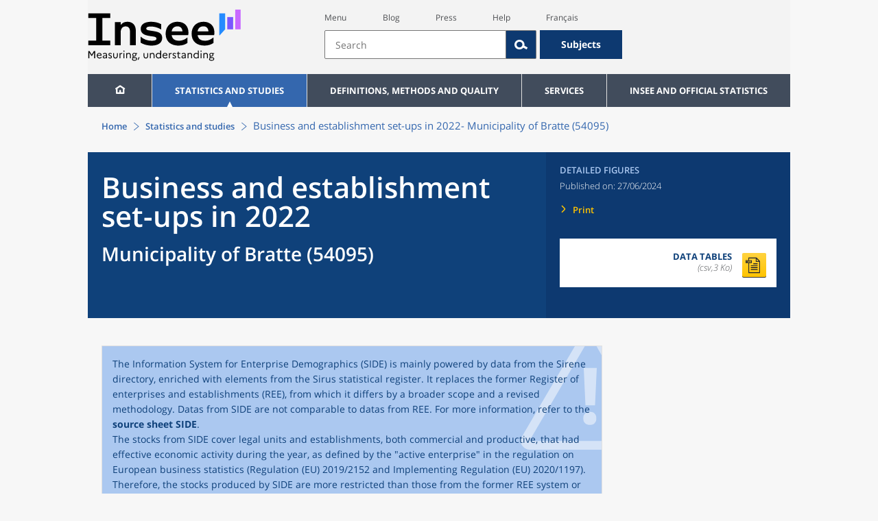

--- FILE ---
content_type: text/html;charset=UTF-8
request_url: https://www.insee.fr/en/statistiques/7658742?geo=COM-54095
body_size: 23910
content:
























<!DOCTYPE html>

<html lang="en" moznomarginboxes mozdisallowselectionprint>













<head>
    






    <script>
        var _mtm = window._mtm || [];
        var _paq = window._paq || [];
        _mtm.push({ 'mtm.startTime': (new Date().getTime()), event: 'mtm.Start' });
        _paq.push(['HeatmapSessionRecording::disable']);
        (function() {
            var d=document, g=d.createElement('script'), s=d.getElementsByTagName('script')[0];
            g.async=true; g.src='https://cdn.matomo.cloud/insee.matomo.cloud/container_j86K86K5.js'; s.parentNode.insertBefore(g,s);
        })();
    </script>


    
        
            
            
            
                <title>Business and establishment set-ups in 2022 &minus; Municipality of Bratte (54095) | Insee</title>
            
        
    

    

    
        
            
            
                <meta name="description" content="Bratte (54095) - Business Demography Information System (SIDE) – Results for all municipalities, departments, regions, intermunicipal authorities... " />
            
        
    

    
    <link rel="stylesheet" type="text/css" href="/static/css/application.css">
    <link rel="stylesheet" type="text/css" href="/static/css/featherlight/featherlight.css">
    <link rel="stylesheet" type="text/css" href="/static/css/swiper/swiper.min.css">
    <link rel="stylesheet" type="text/css" href="/static/css/dateTimePicker/jquery.datetimepicker.css">
    <script type="text/javascript">
        var contextPath="";
        var langue="en";
        var numOnglet="1";
    </script>

    <script type="text/javascript" charset="UTF-8" defer="defer" src="


/static/js/svg/graphsvg.js
"></script>
    <script type="text/javascript" charset="UTF-8" defer="defer" src="


/static/js/application-lib.min.js
"></script>
    <script src="/static/build/highcharts.js"></script>
    <script src="/static/build/highcharts-insee.js"></script>
    <script charset="UTF-8" defer="defer" src="


/static/build/application.js
"></script>
    <script>
        var contextPath="";
        var langue="en";
        var numOnglet="1";
    </script>
    <!--[if lte IE 8]>
        <script type="text/javascript" charset="UTF-8" defer="defer" src="


/static/js/polyfills/css3-mediaqueries.min.js
"></script>
        <![endif]-->
    <script type="text/javascript">
var inseeConfig = {

        
    };
</script>

    <script type="text/javascript">
var features = {
'rmesSource': 'true',
};
</script>



    <meta http-equiv="Content-Type" content="text/html; charset=UTF-8" />
    <meta name="viewport" content="width=device-width, initial-scale=1, user-scalable=yes" />
    <link rel="icon" type="image/png" href="


/static/img/favicon-96x96.png
" sizes="96x96" />
    <link rel="icon" type="image/svg+xml" href="


/static/img/favicon.svg
" />
    <link rel="shortcut icon" href="


/static/img/favicon.ico
" />
    <link rel="apple-touch-icon" sizes="180x180" href="


/static/img/apple-touch-icon.png
" />

    <script async src="/static/build/htmx.min.js"></script>
</head>

<body>
<!-- Lightbox -->
<span id="isLightbox" class="hide">false</span>

<span class="controller-param hidden" id="urlAlternative" aria-hidden="true"></span>
<span class="controller-param hidden" id="urlCible" aria-hidden="true"></span>
<span class="controller-param hidden" id="urlCibleAlternative" aria-hidden="true"></span>






<div id="wait" class="wait-off"><img src="


/static/img/preloader.gif
" alt="Veuillez-patienter..."/>
</div>
<div id="fond-transparent-body" class="fond-transparent-off"></div>

<header class="header" role="banner">
    <span style="height: 0;display: inline-block;">&nbsp;</span>
    <a class="evitement" href="#contenu" data-i18n="header.evitement.contenu">Aller au contenu</a>
    
        
        
            





<div id="banniere" class="banniere">
	<div class="bandeau">
		<div class="liens-aide-responsive">
			<a id="lien-aide-responsive" data-i18n="header.recherche.aide-du-haut-court" href="


/en/information/3313008
">Aide</a>
			
		</div>
		<div class="liens-themes-responsive">
			
				
					<a href="


/en/information/8566052
" data-i18n="header.recherche.themes" class="liens-themes-responsive">Thèmes</a>
				
				
			
		</div>
		<div class="loupe" tabindex="-1">
			<a href="#" id="afficher-recherche" tabindex="-1">
				<span class="loupe-span">
					<br/>
					<span data-i18n="header.responsive.recherche-loupe" class="style">Recherche</span>
				</span>
			</a>
		</div>
		
		








	
	
		<a  href="


/en/accueil
" id="logo" >
			<img class="logo logo-accueil lien-logo" src="/static/img/logoInseeEn.svg" height="75px" data-i18n="[alt]header.logo.alt" alt="accueil" />
			<img class="logo logo-accueil lien-logo-responsive" src="/static/img/logoInseeEn.svg" height="75px" data-i18n="[alt]header.logo.alt" alt="accueil" />
		</a>
	


		<div class="langue-responsive">
			
				
					<a id="lien-changement-langue-responsive" href="/langue/fr" lang="fr">Français</a>
				
				
			
		</div>
		<div class="presse-responsive">
			<a id="lien-presse-responsive" data-i18n="header.recherche.espace-presse" href="


/en/information/2107814
">Presse</a>
		</div>
		<div class="hamburger">
			<a href="#" id="afficher-menu" tabindex="-1">
				<span class="hamburger-menu">
					<br/>
					<span data-i18n="header.responsive.menu-hamburger" class="style">Menu</span>
				</span>
			</a>
		</div>
	
		
		<div id="recherche-header" class="recherche-header recherche">
			<div id="liens-acces">
				<ul class="liste-lien-acces">
					
						<li class="lien-evitement"><a data-i18n="header.recherche.menu" href="#menu">Menu</a></li>
						<li><a href="https://blog.insee.fr/" target="_blank" target="_blank" rel="noopener noreferrer">Blog</a></li>
						<li><a data-i18n="header.recherche.espace-presse" href="


/en/information/2107814
">Presse</a></li>
						<li><a data-i18n="header.recherche.aide-du-haut" href="


/en/information/3313008
">Aide</a></li>
						
 						
							
								<li><a id="lien-changement-langue" href="/langue/fr" lang="fr">Français</a></li>
							
							
						
				</ul>
			</div>
			<div id="searchbar-header" class="searchbar-header" role="search">
				<span id="search-waiting" class="waiting-off"><img alt="Veuillez-patienter..." src="/static/img/preloader.gif"></span>
				<input data-i18n="[placeholder]header.recherche.barre-recherche-placeholder;[title]header.recherche.barre-recherche-title" type="search" class="ui-autocomplete-input"
					id="barre-recherche" autocomplete="off" tabindex="0" title="Rechercher sur le site" placeholder="Rechercher" />
				<button data-i18n="[title]header.recherche.loupe-title" id="bouton-recherche" class="searchbar-icon" tabindex="0" title="rechercher">
					<span class="hidden-accessibilite" data-i18n="[title]header.recherche.loupe-title-icon">Lancer la recherche sur le site</span>
				</button>
				
					
						<a href="


/en/information/8566052
" data-i18n="header.recherche.themes" class="searchbar-theme" tabindex="0">Thèmes</a>
					
					
				
				<span id="start-terms" class="hidden"></span>
			</div>
		</div>
	
</div>
	<!-- Attention : les commentaires en fin de ligne ont un rôle important ! -->
	<nav id="menu" role="navigation" aria-hidden="false" >
		<ul class="menu">
			<li><a class="lien maison" href="


/en/accueil
" title="accueil" ></a></li><!--
			--><li><a data-i18n="[html]menu.statistiques.titre" class="lien" href="


/en/statistiques
" >Statistiques et études</a>
				<div class="menu-deroulant">
					<div data-i18n="[html]menu.statistiques.en-tete" class="menu-deroulant-en-tete">
						Cherchez vos statistiques par&hellip;
					</div>
					<ul>
						<li>
							<a class="deroulement" href="#"></a><a data-i18n="menu.statistiques.themes" class="lien titre-categorie" href="


/en/statistiques?idfacette=1
">Thèmes</a>
							<ul>
								<li><a data-i18n="menu.statistiques.economie" class="lien" href="


/en/statistiques?theme=27
">Économie - conjoncture - comptes nationaux</a></li>
								<li><a data-i18n="menu.statistiques.demographie" class="lien" href="


/en/statistiques?theme=0
">Démographie</a></li>
								<li><a data-i18n="menu.statistiques.entreprises" class="lien" href="


/en/statistiques?theme=37
">Entreprises</a></li>
								<li><a data-i18n="[html]menu.statistiques.plus-de-themes" class="lien plusDe" href="


/en/statistiques?idfacette=1
">Plus de thèmes&hellip;</a></li>
							</ul>
						</li>
						<li>
							<a class="deroulement" href="#"></a><a data-i18n="menu.statistiques.niveau-geographique" class="lien titre-categorie" href="


/en/statistiques?idfacette=3
">Niveaux géographiques</a>
							<ul>
								<li><a class="lien" href="


/en/statistiques?debut=0&geo=FRANCE-1&idfacette=3
">France</a></li>
								<li><a data-i18n="menu.statistiques.comparaisons-reg-dep" class="lien" href="


/en/statistiques?debut=0&geo=COMPRD-1&idfacette=3
">Toutes les régions ou tous les départements</a></li>
								<li><a data-i18n="menu.statistiques.toutes-communes" class="lien" href="


/en/statistiques?debut=0&geo=TOUTES_COMMUNE-1
">Toutes les communes</a></li>
								<li><a data-i18n="[html]menu.statistiques.plus-de-niveau-geographique" class="lien plusDe" href="


/en/statistiques?idfacette=3
">Plus de niveaux géographiques&hellip;</a></li>
							</ul>
						</li>
						<li>
							<a class="deroulement" href="#"></a><a data-i18n="menu.statistiques.categorie-produit" class="lien titre-categorie" href="


/en/statistiques?idfacette=4
">Catégories</a>
							<ul>
								<li><a data-i18n="menu.statistiques.donnees" class="lien" href="


/en/statistiques?categorie=1
">Données</a></li>
								<li><a data-i18n="menu.statistiques.publications" class="lien" href="


/en/statistiques?categorie=2
">Publications</a></li>
								<li><a data-i18n="[html]menu.statistiques.plus-de-categories" class="lien plusDe" href="


/en/statistiques?idfacette=4
">Plus de catégories&hellip;</a></li>
							</ul>
						</li>
						<li>
							<a class="deroulement" href="#"></a><a data-i18n="menu.statistiques.collections" class="lien titre-categorie" href="


/en/statistiques?idfacette=5
">Collections</a>
							<ul>
								<li><a class="lien" href="


/en/statistiques?collection=116
">Insee Première</a></li>
								<li><a class="lien" href="


/en/statistiques?collection=119
">Notes et points de conjoncture</a></li>
								<li><a data-i18n="[html]menu.statistiques.plus-de-collections" class="lien plusDe" href="


/en/statistiques?idfacette=5
">Plus de collections&hellip;</a></li>
							</ul>
						</li>
					</ul>
				</div>
			</li><!--
			--><li><a class="deroulement" href="#"></a><a class="lien" href="/en/information/2107769">Definitions, methods and quality</a><div class="menu-deroulant"><ul><li><a class="lien titre-categorie" href="/en/metadonnees/definitions">Definitions</a><ul></ul></li><li><a class="deroulement" href="#"></a><a class="lien titre-categorie" href="/en/information/2526481">Data sources and indicators</a><ul><li><a class="lien" href="/en/metadonnees/sources">List of data sources</a></li><li><a class="lien" href="/en/metadonnees/indicateurs">List of indicators</a></li><li><a class="lien" href="/en/information/2517226">Documentation on census results</a></li></ul></li><li><a class="deroulement" href="#"></a><a class="lien titre-categorie" href="/en/information/4252443">Quality in the Official Statistical Service (SSP)</a><ul><li><a class="lien" href="/en/information/4249987">The Reference Framework</a></li><li><a class="lien" href="/en/information/4250036">Governance</a></li><li><a class="lien" href="/en/information/6691500">The quality policy and strategy of the official statistical service</a></li><li><a class="lien" href="/en/information/4251599">European Commitments</a></li></ul></li><li><a class="deroulement" href="#"></a><a class="lien titre-categorie" href="/en/information/2107765">Classification</a><ul><li><a class="lien" href="/en/information/8621640">French classification of activities</a></li><li><a class="lien" href="/en/information/8621654">French Classification of products</a></li></ul></li><li><a class="deroulement" href="#"></a><a class="lien titre-categorie" href="/en/information/5398380">Models, Methods and Statistical Tools</a><ul><li><a class="lien" href="/en/information/5398357">Statistical Methodology</a></li></ul></li><li><a class="lien titre-categorie" href="/en/information/4195037">Courrier des statistiques</a><ul></ul></li></ul></div></li><li><a class="deroulement" href="#"></a><a class="lien" href="/en/information/2107752">Services</a><div class="menu-deroulant"><ul><li><a class="deroulement" href="#"></a><a class="lien titre-categorie" href="/en/information/2107732">Review maintenance payments, rents, leases or a contract</a><ul><li><a class="lien" href="/en/information/2489482">Review housing rent</a></li><li><a class="lien" href="/en/information/2489869">Review a commercial or professional lease</a></li><li><a class="lien" href="/en/information/2491441">Indexation of contracts</a></li></ul></li><li><a class="deroulement" href="#"></a><a class="lien titre-categorie" href="/en/information/2512785">Retrieve indices and time series</a><ul><li><a class="lien" href="/en/information/2886952">Indices and time series news</a></li><li><a class="lien" href="/en/information/2868584">Access by theme</a></li><li><a class="lien" href="/en/information/3128589">Keyword or ID search</a></li><li><a class="lien" href="/en/information/2868055">SDMX service web</a></li><li><a class="lien" href="/en/information/2868052">Correspondence tables</a></li></ul></li><li><a class="deroulement" href="#"></a><a class="lien titre-categorie" href="/en/information/2107734">Register or identify a company</a><ul><li><a class="lien" href="/en/information/2107726">Company situation tools</a></li></ul></li><li><a class="deroulement" href="#"></a><a class="lien titre-categorie" href="/en/information/2563034">Videos &amp; Educational tools</a><ul><li><a class="lien" href="/en/information/2563032">INSEE in brief</a></li><li><a class="lien" href="/en/information/2903127">Videos</a></li></ul></li><li><a class="lien titre-categorie" href="/en/information/2107749">Respond to an INSEE survey</a><ul></ul></li><li><a class="deroulement" href="#"></a><a class="lien titre-categorie" href="/en/information/2107747">Consult publication calendars</a><ul><li><a class="lien" href="/en/information/2107811">Publication calendars</a></li></ul></li><li><a class="deroulement" href="#"></a><a class="lien titre-categorie" href="/en/information/2107743">Contributing to the Index database of natural persons (BRPP)</a><ul><li><a class="lien" href="/en/information/2493967">Registry office data</a></li><li><a class="lien" href="/en/information/4489573">The Single Electoral Register</a></li><li><a class="lien" href="/en/information/2494151">The computerisation of data exchange</a></li></ul></li><li><a class="deroulement" href="#"></a><a class="lien titre-categorie" href="/en/information/3288629">Alain Desrosières Insee library</a><ul><li><a class="lien" href="/en/information/3288575">Documentary portal and open access catalogue</a></li><li><a class="lien" href="/en/information/3288548">The Digital Library of Official Statistics</a></li></ul></li><li><a class="deroulement" href="#"></a><a class="lien titre-categorie" href="/en/information/2107739">Follow us</a><ul><li><a class="lien" href="/en/information/3711699">INSEE on social networks</a></li><li><a class="lien" href="/en/information/2107837">Publication alerts</a></li></ul></li><li><a class="lien titre-categorie" href="/en/information/3313008">Contact us</a><ul></ul></li><li><a class="deroulement" href="#"></a><a class="lien titre-categorie" href="/en/information/2107814">Press</a><ul><li><a class="lien" href="/en/information/2499106">Regional press officers</a></li><li><a class="lien" href="/en/information/2647680">Press releases</a></li></ul></li></ul></div></li><li><a class="deroulement" href="#"></a><a class="lien" href="/en/information/2107711">INSEE and official statistics</a><div class="menu-deroulant"><ul><li><a class="deroulement" href="#"></a><a class="lien titre-categorie" href="/en/information/2107702">INSEE</a><ul><li><a class="lien" href="/en/information/2381925">Getting to know INSEE</a></li><li><a class="lien" href="/en/information/2381922">Working at INSEE</a></li><li><a class="lien" href="/en/information/2381920">Seminars and conferences</a></li><li><a class="lien" href="/en/information/2381918">Brief history</a></li><li><a class="lien" href="/en/information/4195175">Activity Reports</a></li><li><a class="lien" href="/en/information/2410087">Satisfaction surveys</a></li></ul></li><li><a class="deroulement" href="#"></a><a class="lien titre-categorie" href="/en/information/2107704">INSEE's activities</a><ul><li><a class="lien" href="/en/information/2384705">Producing short-term diagnoses</a></li><li><a class="lien" href="/en/information/2384796">Providing details about the productive system</a></li><li><a class="lien" href="/en/information/2384815">Observation of the society</a></li><li><a class="lien" href="/en/information/2384952">Conducting the population census</a></li><li><a class="lien" href="/en/information/2384677">Describing and analysing regions and territories</a></li><li><a class="lien" href="/en/information/2388700">Managing registers : BRPP and Sirene</a></li><li><a class="lien" href="/en/information/2388407">Disseminating its statistics and studies</a></li><li><a class="lien" href="/en/information/2385705">Improving its methods and assessing quality</a></li><li><a class="lien" href="/en/information/4301982">Contributing to the development of European and international statistics</a></li></ul></li><li><a class="deroulement" href="#"></a><a class="lien titre-categorie" href="/en/information/2107706">Official Statistics</a><ul><li><a class="lien" href="/en/information/2398930">Legislative and institutional framework</a></li><li><a class="lien" href="/en/information/2386424">Official Statistical System</a></li><li><a class="lien" href="/en/information/2388575">Statistical confidentiality</a></li><li><a class="lien" href="/en/information/4196120">Personal data protection</a></li><li><a class="lien" href="/en/information/2388844">Dissemination rules for official statistics</a></li></ul></li><li><a class="deroulement" href="#"></a><a class="lien titre-categorie" href="/en/information/2107708">The development of European statistics</a><ul><li><a class="lien" href="/en/information/4304373">Producers of European statistics in France</a></li><li><a class="lien" href="/en/information/2410240">The legal basis of European statistical governance</a></li><li><a class="lien" href="/en/information/4300318">The framework regulations and sectoral regulations</a></li></ul></li><li><a class="lien titre-categorie" href="/en/information/5232639">Access to administrative documents</a><ul></ul></li></ul></div></li>
		</ul>
	</nav>
</div>
<div class="clear"></div>
        
    
</header>

<main id="contenu" class="main" role="main">
    
    
<nav class="breadcrum">
   <div class="container">
      <ol class="fil-ariane">
         <li><a data-i18n="breadcrum.accueil" href="/en/accueil">Accueil</a></li>
         <li><a data-i18n="breadcrum.statistiques" href="/en/statistiques">Statistiques et études</a></li>
         <li>Business and establishment set-ups in 2022-
            Municipality of Bratte (54095)</li>
      </ol>
   </div>
</nav><section>
   <div class="titre-page chiffre-cle">
      <div class="titre">
         <h1 class="titre-principal">Business and establishment set-ups in 2022<span>&nbsp;</span><span class="sous-titre div-in-h">Municipality of Bratte (54095)</span></h1>
         <div class="chapeau"></div>
      </div>
      <div class="details">
         <p class="categorie">Detailed figures</p>
         <p class="date-diffusion"><span data-i18n="[html]produit.bandeau-bleu.paru-le">Paru le&nbsp;:</span>27/06/2024</p>
         <div class="lien-details"><a data-i18n="produit.bandeau-bleu.imprimer" href="#" class="bouton-imprimante">Imprimer</a></div>
         <div class="donnees-telechargeables"><a href="/en/statistiques/tableaux/7658742/COM/54095/side2022_cc_den.csv">
               <div class="donnee-telechargeable donnees-tableau">
                  <div class="libelle-taille">
                     <div data-i18n="produit.bandeau-bleu.donnees-tableaux" class="libelle">Données des tableaux</div>
                     <div class="taille">(csv,3 Ko)
                        </div>
                  </div>
                  <div class="bouton-telecharger bouton-telecharger-txt bouton-telecharger-court"></div>
               </div></a></div>
      </div>
   </div>
   <div class="contenu  min-impression" id="contenu">
      <div class="bloc avertissement"><img class="image-avertissement" src="/static/img/attention.svg" alt=""><div class="contenu-avertissement">
            <div class="bloc paragraphes ">
               <p class="paragraphe   ">The Information System for Enterprise Demographics (SIDE) is mainly powered by data
                  from the Sirene directory, enriched with elements from the Sirus statistical register.
                  
                  It replaces the former Register of enterprises and establishments (REE), from which
                  it differs by a broader scope and a revised methodology. Datas from SIDE are not comparable
                  to datas from REE.  
                  For more information, refer to the 
                  <a href="https://www.insee.fr/en/metadonnees/source/serie/s2120" class="renvoi">source sheet SIDE</a>. </p>
               <p class="paragraphe   ">The stocks from SIDE cover legal units and establishments, both commercial and productive,
                  
                  that had effective economic activity during the year, as defined by the "active enterprise"
                  in the regulation on European business statistics (Regulation (EU) 2019/2152 
                  and Implementing Regulation (EU) 2020/1197).</p>
               <p class="paragraphe   ">Therefore, the stocks produced by SIDE are more restricted than those from the former
                  REE system or those that could be produced from the Sirene database, 
                  because a significant number of legal units or establishments do not have real or
                  observable economic activity, even though their cessation has not been declared in
                  the Sirene register. 
                  The conventions adopted to determine the "economically active" nature of legal units
                  and establishments are detailed in the Documentation tab of 
                  <a href="https://www.insee.fr/fr/statistiques/7750749?sommaire=7741730#documentation-sommaire" class="renvoi">the main results for France</a>. </p>
            </div>
         </div>
      </div>
      <ul class="onglets" role="tablist">
         <li data-i18n="[title]produit.contenu.onglet-title" title="Afficher l’onglet" class="onglet onglet-v1 courant not-only" role="tab" aria-selected="true" aria-controls="consulter"><strong><a href="#consulter" data-i18n="produit.contenu.Consult">Consult</a></strong></li>
         <li data-i18n="[title]produit.contenu.onglet-title" title="Afficher l’onglet" class="onglet onglet-v1" role="tab" aria-selected="true" aria-controls="documentation"><a data-i18n="produit.contenu.Documentation" href="#documentation">Documentation
               </a></li>
      </ul>
      <div class="onglets-clear"></div>
      <div class="select-onglets"><label for="choix-onglet-publication"><span class="hidden-accessibilite" data-i18n="choix-onglet.publication">Consultation de la
               publication ou de la documentation qui lui est associée
               </span></label><select id="choix-onglet-publication" data-i18n="[title]choix-onglet.publication" title="Consultation de la publication ou de la documentation qui lui est associée">
            <option data-i18n="produit.contenu.Consulter" value="consulter" selected>Consult</option>
            <option data-i18n="produit.contenu.Documentation" value="documentation">Documentation
               </option></select></div>
      <div id="consulter" class="panneau courant publication presence-onglet" tabindex="0">
         <nav class="sommaire no-impression" id="sommaire">
            <div data-i18n="produit.sommaire.titre" class="titre-sommaire">Sommaire</div>
            <ol>
               <li><a href="#ancre-DEN_T1">DEN T1 - Business set-ups by sector of activity in 2022</a></li>
               <li><a href="#ancre-DEN_G1">DEN G1 - Business set-ups</a></li>
               <li><a href="#ancre-DEN_T3">DEN T3 - Number of economically active legal units by economic sector in 2021</a></li>
               <li><a href="#ancre-DEN_T4">DEN T4 - Business set-ups by economic sectors in 2022</a></li>
               <li><a href="#ancre-DEN_G3">DEN G3 - Establishment set-ups</a></li>
               <li><a href="#ancre-DEN_T5">DEN T5 - Number of economically active legal units by economic sector in 2021</a></li>
            </ol>
         </nav>
         <div class="corps-publication">
            <div class="onglets-clear"></div><span class="ancre sans-onglet" id="ancre-DEN_T1"></span><div role="tabpanel" id="tableau-DEN_T1" tabindex="0" class="panneau courant panneau-v2">
               <figure role="group" aria-labelledby="figcaption-tableau-DEN_T1">
                  <h2 class="titre-figure" id="titre-tableau-DEN_T1"><span class="hidden">tableau</span>DEN T1 - Business set-ups by sector of activity in 2022</h2>
                  <div class="tableau ">
                     <table id="produit-tableau-DEN_T1" class="tableau-produit" style="">
                        <caption>DEN T1 - Business set-ups by sector of activity in 2022</caption>
                        <thead>
                           <tr class="">
                              <th class="" rowspan="2" scope="col"></th>
                              <th class="" colspan="2" scope="col">Company set-ups</th>
                              <th class="" colspan="2" scope="col">Of which sole proprietorships</th>
                           </tr>
                           <tr class="">
                              <th class="" scope="col">Number</th>
                              <th class="" scope="col">%</th>
                              <th class="" scope="col">Number</th>
                              <th class="" scope="col">%</th>
                           </tr>
                        </thead>
                        <tbody>
                           <tr class="">
                              <th class="ligne total " scope="row">Altogether</th>
                              <td class="nombre total ">0</td>
                              <td class="nombre total "></td>
                              <td class="nombre total ">0</td>
                              <td class="nombre total "></td>
                           </tr>
                           <tr class="">
                              <th class="ligne " scope="row">Industry</th>
                              <td class="nombre ">0</td>
                              <td class="nombre "></td>
                              <td class="nombre ">0</td>
                              <td class="nombre "></td>
                           </tr>
                           <tr class="">
                              <th class="ligne " scope="row">Construction</th>
                              <td class="nombre ">0</td>
                              <td class="nombre "></td>
                              <td class="nombre ">0</td>
                              <td class="nombre "></td>
                           </tr>
                           <tr class="">
                              <th class="ligne " scope="row">Wholesale and retail trade/transports/accommodations and food service activities</th>
                              <td class="nombre ">0</td>
                              <td class="nombre "></td>
                              <td class="nombre ">0</td>
                              <td class="nombre "></td>
                           </tr>
                           <tr class="">
                              <th class="ligne " scope="row">Information/communication</th>
                              <td class="nombre ">0</td>
                              <td class="nombre "></td>
                              <td class="nombre ">0</td>
                              <td class="nombre "></td>
                           </tr>
                           <tr class="">
                              <th class="ligne " scope="row">Finance and insurance activities</th>
                              <td class="nombre ">0</td>
                              <td class="nombre "></td>
                              <td class="nombre ">0</td>
                              <td class="nombre "></td>
                           </tr>
                           <tr class="">
                              <th class="ligne " scope="row">Real estate activities</th>
                              <td class="nombre ">0</td>
                              <td class="nombre "></td>
                              <td class="nombre ">0</td>
                              <td class="nombre "></td>
                           </tr>
                           <tr class="">
                              <th class="ligne " scope="row">Professional/scientific/technical activites/administrative and support service activities</th>
                              <td class="nombre ">0</td>
                              <td class="nombre "></td>
                              <td class="nombre ">0</td>
                              <td class="nombre "></td>
                           </tr>
                           <tr class="">
                              <th class="ligne " scope="row">Public administration/education/healthcare/social work</th>
                              <td class="nombre ">0</td>
                              <td class="nombre "></td>
                              <td class="nombre ">0</td>
                              <td class="nombre "></td>
                           </tr>
                           <tr class="">
                              <th class="ligne " scope="row">Other service activities</th>
                              <td class="nombre ">0</td>
                              <td class="nombre "></td>
                              <td class="nombre ">0</td>
                              <td class="nombre "></td>
                           </tr>
                        </tbody>
                     </table>
                  </div>
                  <figcaption id="figcaption-tableau-DEN_T1">
                     <ul class="notes">
                        <li>Scope: market activities outside agriculture.</li>
                        <li>Source: Insee, Directory of companies and establishments (Sirene) in geography at
                           01/01/2024.</li>
                     </ul>
                  </figcaption>
               </figure>
            </div>
            <ul class="onglets" role="tablist">
               <li data-i18n="[title]produit.contenu.graphique-title" title="Afficher le graphique" class="onglet onglet-v2 courant" aria-label="Graphique - DEN G1 - Business set-ups"><a data-i18n="produit.contenu.graphique" href="#graphique-DEN_G1" aria-label="Graphique - DEN G1 - Business set-ups" role="tab" aria-selected="true" aria-controls="graphique-DEN_G1">Graphique
                     </a></li>
               <li data-i18n="[title]produit.contenu.tableau-title" title="Afficher le tableau" class="onglet onglet-v2" aria-label="Tableau - DEN G1 - Business set-ups"><a data-i18n="produit.contenu.tableau" href="#tableau-DEN_G1" aria-label="Tableau - DEN G1 - Business set-ups" role="tab" aria-selected="false" aria-controls="tableau-DEN_G1">Tableau
                     </a></li>
            </ul>
            <div class="onglets-clear"></div>
            <div class="select-onglets" data-i18n="[title]choix-onglet.figure" title="Affichage de l’onglet contenant le tableau ou de l’onglet contenant le graphique" role="tablist"><label for="choix-onglet-figure-DEN_G1"><span class="hidden-accessibilite" data-i18n="choix-onglet.figure">Affichage de l’onglet contenant le tableau ou de l’onglet contenant le graphique</span></label><select id="choix-onglet-figure-DEN_G1">
                  <option data-i18n="produit.contenu.graphique" value="graphique-DEN_G1" selected role="tab" aria-selected="true" aria-controls="graphique-DEN_G1">Graphique -DEN G1 - Business set-ups</option>
                  <option data-i18n="produit.contenu.tableau" value="tableau-DEN_G1" role="tab" aria-selected="false" aria-controls="tableau-DEN_G1">Tableau
                     -
                     DEN G1 - Business set-ups</option></select></div><span class="ancre avec-onglet" id="ancre-DEN_G1"></span><div role="tabpanel" id="tableau-DEN_G1" tabindex="0" class="panneau panneau-v2">
               <figure role="group" aria-labelledby="figcaption-tableau-DEN_G1">
                  <h2 class="titre-figure" id="titre-tableau-DEN_G1"><span class="hidden">tableau</span>DEN G1 - Business set-ups</h2>
                  <div class="tableau ">
                     <table id="produit-tableau-DEN_G1" class="tableau-produit" style="">
                        <caption>DEN G1 - Business set-ups</caption>
                        <thead>
                           <tr class="">
                              <th class="" scope="col"></th>
                              <th class="" scope="col">2013</th>
                              <th class="" scope="col">2014</th>
                              <th class="" scope="col">2015</th>
                              <th class="" scope="col">2016</th>
                              <th class="" scope="col">2017</th>
                              <th class="" scope="col">2018</th>
                              <th class="" scope="col">2019</th>
                              <th class="" scope="col">2020</th>
                              <th class="" scope="col">2021</th>
                              <th class="" scope="col">2022</th>
                           </tr>
                        </thead>
                        <tbody>
                           <tr class="">
                              <th class="ligne total " scope="row">Altogether</th>
                              <td class="nombre ">0</td>
                              <td class="nombre ">1</td>
                              <td class="nombre ">0</td>
                              <td class="nombre ">0</td>
                              <td class="nombre ">0</td>
                              <td class="nombre ">1</td>
                              <td class="nombre ">1</td>
                              <td class="nombre ">0</td>
                              <td class="nombre ">0</td>
                              <td class="nombre ">0</td>
                           </tr>
                           <tr class="">
                              <th class="ligne total " scope="row">Sole proprietorship</th>
                              <td class="nombre ">0</td>
                              <td class="nombre ">1</td>
                              <td class="nombre ">0</td>
                              <td class="nombre ">0</td>
                              <td class="nombre ">0</td>
                              <td class="nombre ">0</td>
                              <td class="nombre ">0</td>
                              <td class="nombre ">0</td>
                              <td class="nombre ">0</td>
                              <td class="nombre ">0</td>
                           </tr>
                        </tbody>
                     </table>
                  </div>
                  <figcaption id="figcaption-tableau-DEN_G1">
                     <ul class="notes">
                        <li>Scope: market activities outside agriculture.</li>
                        <li>Source: Insee, Directory of companies and establishments (Sirene) in geography as
                           of 01/01/2024.</li>
                     </ul>
                  </figcaption>
               </figure>
            </div>
            <div id="graphique-DEN_G1" role="tabpanel" tabindex="0" class="graphique panneau courant panneau-v2">
               <h2 class="titre-figure" id="titre-graphique-DEN_G1"><span class="hidden">graphique</span>DEN G1 - Business set-ups</h2>
               <figure role="group" aria-labelledby="figcaption-graphique-DEN_G1">
                  <div class="graphique-container bloc" data-graphique="/en/graphique/ddl/7658742/DEN_G1/54095/COM" data-alt="altgraphique.tableau" data-desc=""><img src="/static/img/preloader.gif" alt="" title="Chargement en cours"></div>
                  <figcaption id="figcaption-graphique-DEN_G1">
                     <ul class="notes">
                        <li>Scope: market activities outside agriculture.</li>
                        <li>Source: Insee, Directory of companies and establishments (Sirene) in geography as
                           of 01/01/2024.</li>
                     </ul>
                  </figcaption>
               </figure>
            </div>
            <div class="onglets-clear"></div><span class="ancre sans-onglet" id="ancre-DEN_T3"></span><div role="tabpanel" id="tableau-DEN_T3" tabindex="0" class="panneau courant panneau-v2">
               <figure role="group" aria-labelledby="figcaption-tableau-DEN_T3">
                  <h2 class="titre-figure" id="titre-tableau-DEN_T3"><span class="hidden">tableau</span>DEN T3 - Number of economically active legal units by economic sector in 2021</h2>
                  <div class="tableau ">
                     <table id="produit-tableau-DEN_T3" class="tableau-produit" style="">
                        <caption>DEN T3 - Number of economically active legal units by economic sector in 2021</caption>
                        <thead>
                           <tr class="">
                              <th class="" scope="col"></th>
                              <th class="" scope="col">Number</th>
                              <th class="" scope="col">%</th>
                           </tr>
                        </thead>
                        <tbody>
                           <tr class="">
                              <th class="ligne total " scope="row">Altogether</th>
                              <td class="nombre total ">3</td>
                              <td class="nombre total ">100,0</td>
                           </tr>
                           <tr class="">
                              <th class="ligne " scope="row">Industry</th>
                              <td class="nombre ">0</td>
                              <td class="nombre ">0,0</td>
                           </tr>
                           <tr class="">
                              <th class="ligne " scope="row">Construction</th>
                              <td class="nombre ">1</td>
                              <td class="nombre ">33,3</td>
                           </tr>
                           <tr class="">
                              <th class="ligne " scope="row">Wholesale and retail trade/transports/accommodations and food service activities</th>
                              <td class="nombre ">1</td>
                              <td class="nombre ">33,3</td>
                           </tr>
                           <tr class="">
                              <th class="ligne " scope="row">Information/communication</th>
                              <td class="nombre ">0</td>
                              <td class="nombre ">0,0</td>
                           </tr>
                           <tr class="">
                              <th class="ligne " scope="row">Finance and insurance activities</th>
                              <td class="nombre ">0</td>
                              <td class="nombre ">0,0</td>
                           </tr>
                           <tr class="">
                              <th class="ligne " scope="row">Real estate activities</th>
                              <td class="nombre ">0</td>
                              <td class="nombre ">0,0</td>
                           </tr>
                           <tr class="">
                              <th class="ligne " scope="row">Professional/scientific/technical activites/administrative and support service activities</th>
                              <td class="nombre ">1</td>
                              <td class="nombre ">33,3</td>
                           </tr>
                           <tr class="">
                              <th class="ligne " scope="row">Public administration/education/human health/social work</th>
                              <td class="nombre ">0</td>
                              <td class="nombre ">0,0</td>
                           </tr>
                           <tr class="">
                              <th class="ligne " scope="row">Other service activities</th>
                              <td class="nombre ">0</td>
                              <td class="nombre ">0,0</td>
                           </tr>
                        </tbody>
                     </table>
                  </div>
                  <figcaption id="figcaption-tableau-DEN_T3">
                     <ul class="notes">
                        <li>Scope: market activities outside agriculture.</li>
                        <li>Source: Insee, Directory of companies and establishments (Sirene) in geography as
                           of 01/01/2024.</li>
                     </ul>
                  </figcaption>
               </figure>
            </div>
            <div class="onglets-clear"></div><span class="ancre sans-onglet" id="ancre-DEN_T4"></span><div role="tabpanel" id="tableau-DEN_T4" tabindex="0" class="panneau courant panneau-v2">
               <figure role="group" aria-labelledby="figcaption-tableau-DEN_T4">
                  <h2 class="titre-figure" id="titre-tableau-DEN_T4"><span class="hidden">tableau</span>DEN T4 - Business set-ups by economic sectors in 2022</h2>
                  <div class="tableau ">
                     <table id="produit-tableau-DEN_T4" class="tableau-produit" style="">
                        <caption>DEN T4 - Business set-ups by economic sectors in 2022</caption>
                        <thead></thead>
                        <tbody>
                           <tr class="">
                              <th class="" scope="col"></th>
                              <th class="" scope="col">Altogether</th>
                              <th class="" scope="col">%</th>
                           </tr>
                           <tr class="">
                              <th class="ligne total " scope="row">Altogether</th>
                              <td class="nombre total ">0</td>
                              <td class="nombre total "></td>
                           </tr>
                           <tr class="">
                              <th class="ligne " scope="row">Industry</th>
                              <td class="nombre ">0</td>
                              <td class="nombre "></td>
                           </tr>
                           <tr class="">
                              <th class="ligne " scope="row">Construction</th>
                              <td class="nombre ">0</td>
                              <td class="nombre "></td>
                           </tr>
                           <tr class="">
                              <th class="ligne " scope="row">Wholesale and retail trade/transports/accommodations and food service activities</th>
                              <td class="nombre ">0</td>
                              <td class="nombre "></td>
                           </tr>
                           <tr class="">
                              <th class="ligne " scope="row">Information/communication</th>
                              <td class="nombre ">0</td>
                              <td class="nombre "></td>
                           </tr>
                           <tr class="">
                              <th class="ligne " scope="row">Finance and insurance activities</th>
                              <td class="nombre ">0</td>
                              <td class="nombre "></td>
                           </tr>
                           <tr class="">
                              <th class="ligne " scope="row">Real estate activities</th>
                              <td class="nombre ">0</td>
                              <td class="nombre "></td>
                           </tr>
                           <tr class="">
                              <th class="ligne " scope="row">Professional/scientific/technical activites/administrative and support service activities</th>
                              <td class="nombre ">0</td>
                              <td class="nombre "></td>
                           </tr>
                           <tr class="">
                              <th class="ligne " scope="row">Public administration/education/healthcare/social work</th>
                              <td class="nombre ">0</td>
                              <td class="nombre "></td>
                           </tr>
                           <tr class="">
                              <th class="ligne " scope="row">Other service activities by the number of business creations including free lancers</th>
                              <td class="nombre ">0</td>
                              <td class="nombre "></td>
                           </tr>
                        </tbody>
                     </table>
                  </div>
                  <figcaption id="figcaption-tableau-DEN_T4">
                     <ul class="notes">
                        <li>Scope: market activities outside agriculture.</li>
                        <li>Source: Insee, Directory of companies and establishments (Sirene) in geography as
                           of 01/01/2024.</li>
                     </ul>
                  </figcaption>
               </figure>
            </div>
            <ul class="onglets" role="tablist">
               <li data-i18n="[title]produit.contenu.graphique-title" title="Afficher le graphique" class="onglet onglet-v2 courant" aria-label="Graphique - DEN G3 - Establishment set-ups"><a data-i18n="produit.contenu.graphique" href="#graphique-DEN_G3" aria-label="Graphique - DEN G3 - Establishment set-ups" role="tab" aria-selected="true" aria-controls="graphique-DEN_G3">Graphique
                     </a></li>
               <li data-i18n="[title]produit.contenu.tableau-title" title="Afficher le tableau" class="onglet onglet-v2" aria-label="Tableau - DEN G3 - Establishment set-ups"><a data-i18n="produit.contenu.tableau" href="#tableau-DEN_G3" aria-label="Tableau - DEN G3 - Establishment set-ups" role="tab" aria-selected="false" aria-controls="tableau-DEN_G3">Tableau
                     </a></li>
            </ul>
            <div class="onglets-clear"></div>
            <div class="select-onglets" data-i18n="[title]choix-onglet.figure" title="Affichage de l’onglet contenant le tableau ou de l’onglet contenant le graphique" role="tablist"><label for="choix-onglet-figure-DEN_G3"><span class="hidden-accessibilite" data-i18n="choix-onglet.figure">Affichage de l’onglet contenant le tableau ou de l’onglet contenant le graphique</span></label><select id="choix-onglet-figure-DEN_G3">
                  <option data-i18n="produit.contenu.graphique" value="graphique-DEN_G3" selected role="tab" aria-selected="true" aria-controls="graphique-DEN_G3">Graphique -DEN G3 - Establishment set-ups</option>
                  <option data-i18n="produit.contenu.tableau" value="tableau-DEN_G3" role="tab" aria-selected="false" aria-controls="tableau-DEN_G3">Tableau
                     -
                     DEN G3 - Establishment set-ups</option></select></div><span class="ancre avec-onglet" id="ancre-DEN_G3"></span><div role="tabpanel" id="tableau-DEN_G3" tabindex="0" class="panneau panneau-v2">
               <figure role="group" aria-labelledby="figcaption-tableau-DEN_G3">
                  <h2 class="titre-figure" id="titre-tableau-DEN_G3"><span class="hidden">tableau</span>DEN G3 - Establishment set-ups</h2>
                  <div class="tableau premiere-colonne-figee">
                     <table id="produit-tableau-DEN_G3" class="tableau-produit" style="">
                        <caption>DEN G3 - Establishment set-ups</caption>
                        <thead>
                           <tr class="">
                              <th class="" scope="col"></th>
                              <th class="" scope="col">2013</th>
                              <th class="" scope="col">2014</th>
                              <th class="" scope="col">2015</th>
                              <th class="" scope="col">2016</th>
                              <th class="" scope="col">2017</th>
                              <th class="" scope="col">2018</th>
                              <th class="" scope="col">2019</th>
                              <th class="" scope="col">2020</th>
                              <th class="" scope="col">2021</th>
                              <th class="" scope="col">2022</th>
                           </tr>
                        </thead>
                        <tbody>
                           <tr class="">
                              <th class="ligne " scope="row">Establishment set-ups</th>
                              <td class="nombre ">0</td>
                              <td class="nombre ">1</td>
                              <td class="nombre ">0</td>
                              <td class="nombre ">0</td>
                              <td class="nombre ">0</td>
                              <td class="nombre ">1</td>
                              <td class="nombre ">1</td>
                              <td class="nombre ">0</td>
                              <td class="nombre ">0</td>
                              <td class="nombre ">0</td>
                           </tr>
                        </tbody>
                     </table>
                  </div>
                  <figcaption id="figcaption-tableau-DEN_G3">
                     <ul class="notes">
                        <li>Scope: market activities outside agriculture.</li>
                        <li>Source: Insee, Directory of companies and establishments (Sirene) in geography as
                           of 01/01/2024.</li>
                     </ul>
                  </figcaption>
               </figure>
            </div>
            <div id="graphique-DEN_G3" role="tabpanel" tabindex="0" class="graphique panneau courant panneau-v2">
               <h2 class="titre-figure" id="titre-graphique-DEN_G3"><span class="hidden">graphique</span>DEN G3 - Establishment set-ups</h2>
               <figure role="group" aria-labelledby="figcaption-graphique-DEN_G3">
                  <div class="graphique-container bloc" data-graphique="/en/graphique/ddl/7658742/DEN_G3/54095/COM" data-alt="altgraphique.tableau" data-desc=""><img src="/static/img/preloader.gif" alt="" title="Chargement en cours"></div>
                  <figcaption id="figcaption-graphique-DEN_G3">
                     <ul class="notes">
                        <li>Scope: market activities outside agriculture.</li>
                        <li>Source: Insee, Directory of companies and establishments (Sirene) in geography as
                           of 01/01/2024.</li>
                     </ul>
                  </figcaption>
               </figure>
            </div>
            <div class="onglets-clear"></div><span class="ancre sans-onglet" id="ancre-DEN_T5"></span><div role="tabpanel" id="tableau-DEN_T5" tabindex="0" class="panneau courant panneau-v2">
               <figure role="group" aria-labelledby="figcaption-tableau-DEN_T5">
                  <h2 class="titre-figure" id="titre-tableau-DEN_T5"><span class="hidden">tableau</span>DEN T5 - Number of economically active legal units by economic sector in 2021</h2>
                  <div class="tableau ">
                     <table id="produit-tableau-DEN_T5" class="tableau-produit" style="">
                        <caption>DEN T5 - Number of economically active legal units by economic sector in 2021</caption>
                        <thead>
                           <tr class="">
                              <th class="" scope="col"></th>
                              <th class="" scope="col">Number</th>
                              <th class="" scope="col">%</th>
                           </tr>
                        </thead>
                        <tbody>
                           <tr class="">
                              <th class="ligne total " scope="row">Altogether</th>
                              <td class="nombre total ">3</td>
                              <td class="nombre total ">100,0</td>
                           </tr>
                           <tr class="">
                              <th class="ligne " scope="row">Industry</th>
                              <td class="nombre ">0</td>
                              <td class="nombre ">0,0</td>
                           </tr>
                           <tr class="">
                              <th class="ligne " scope="row">Construction</th>
                              <td class="nombre ">1</td>
                              <td class="nombre ">33,3</td>
                           </tr>
                           <tr class="">
                              <th class="ligne " scope="row">Wholesale and retail trade/transports/accommodations and food service activities</th>
                              <td class="nombre ">1</td>
                              <td class="nombre ">33,3</td>
                           </tr>
                           <tr class="">
                              <th class="ligne " scope="row">Information/communication</th>
                              <td class="nombre ">0</td>
                              <td class="nombre ">0,0</td>
                           </tr>
                           <tr class="">
                              <th class="ligne " scope="row">Finance and insurance activities</th>
                              <td class="nombre ">0</td>
                              <td class="nombre ">0,0</td>
                           </tr>
                           <tr class="">
                              <th class="ligne " scope="row">Real estate activities</th>
                              <td class="nombre ">0</td>
                              <td class="nombre ">0,0</td>
                           </tr>
                           <tr class="">
                              <th class="ligne " scope="row">Professional/scientific/technical activites/administrative and support service activities</th>
                              <td class="nombre ">1</td>
                              <td class="nombre ">33,3</td>
                           </tr>
                           <tr class="">
                              <th class="ligne " scope="row">Public administration/education/human health/social work</th>
                              <td class="nombre ">0</td>
                              <td class="nombre ">0,0</td>
                           </tr>
                           <tr class="">
                              <th class="ligne " scope="row">Other service activities</th>
                              <td class="nombre ">0</td>
                              <td class="nombre ">0,0</td>
                           </tr>
                        </tbody>
                     </table>
                  </div>
                  <figcaption id="figcaption-tableau-DEN_T5">
                     <ul class="notes">
                        <li>Scope: market activities outside agriculture.</li>
                        <li>Source: Insee, Directory of companies and establishments (Sirene) in geography as
                           of 01/01/2024.</li>
                     </ul>
                  </figcaption>
               </figure>
            </div>
         </div>
      </div>
      <div id="documentation" class="panneau publication ">
         <nav class="bloc sommaire" id="sommaire">
            <div data-i18n="produit.sommaire.titre" class="titre-sommaire">Sommaire</div>
            <ol>
               <li><a data-i18n="produit.documentation.sources" href="#sources">Sources</a></li>
               <li><a data-i18n="produit.documentation.definitions" href="#definitions">Définitions</a></li>
               <li><a data-i18n="produit.documentation.champ" href="#champ">Champ</a></li>
               <li><a data-i18n="produit.documentation.geographie" href="#geographie">Géographie</a></li>
            </ol>
         </nav>
         <div class="documentation sources">
            <h2 id="sources">Sources</h2>
            <div class="source">
               <div class="bloc paragraphes ">
                  <p class="paragraphe   ">SIDE (Système d'Information de la Démographie des Entreprises) is the information
                     system for producing and disseminating business demography statistics.</p>
                  <p class="paragraphe   ">This information system produces short-term statistics (monthly statistics on business
                     births), as well as structural statistics on business demography.</p>
                  <p class="paragraphe   ">This register is itself supplied with data from SIRENE and enriched with elements
                     from the SIRUS statistical register.</p>
               </div>
            </div>
         </div>
         <div class="documentation definitions no-impression">
            <h2 data-i18n="produit.documentation.definitions" id="definitions">Définitions</h2>
            <div class="definition" id="">
               <div class="bloc paragraphes definition-corps"></div>
            </div>
            <div class="definition" id="definition1">
               <div class="bloc paragraphes definition-corps">
                  <div class="bloc paragraphes ">
                     <p class="paragraphe   ">
                        <strong>Market Activity:</strong> the activity of an enterprise is qualified as market if its operating expenses are
                        normally covered for more than 50% by the sale of its production.</p>
                     <p class="paragraphe   ">The activity of an establishment is market if this establishment contributes essentially
                        to the production of a good or a service considered to be market, either by nature
                        or because its selling price exceeds 50% of its production costs.
                        </p>
                  </div>
               </div>
            </div>
            <div class="definition">
               <div class="bloc paragraphes definition-corps" id="c1496" data-court="false"><strong class="definition-titre">Enterprise : </strong><chapo>
                     
                     <div>
                        
                        <p class="paragraphe">An enterprise is the smallest combination of legal units that is an organisational
                           unit producing goods and services, enjoying a certain decision-making autonomy, especially
                           for the allocation of its current resources.</p>
                        
                        <p class="paragraphe">The enterprise defined here is a statistical unit that has no legal existence. This
                           concept is often more relevant than the legal unit for economic analysis and is used,
                           for example, to determine the category of enterprise (SME, intermediate-sized or large
                           enterprise).</p>
                        </div>
                     </chapo>
                  <div class="remarque paragraphe">Remarque :</div>
                  <div class="remarque definition-corps">
                     <div>
                        
                        <p class="paragraphe">This is a European definition, incorporated in the implementation decree (No. 2008-1354)
                           relating to Article 51 of the law on the modernisation of the economy, “concerning
                           the criteria allowing companies to be adjudged to belong to a certain category for
                           the purposes of statistical and economic analysis”.</p>
                        </div>
                  </div>
               </div>
            </div>
            <div class="definition">
               <div class="bloc paragraphes definition-corps" id="c1606" data-court="false"><strong class="definition-titre">Sole proprietorship : </strong><chapo>
                     
                     <div>
                        
                        <p class="paragraphe">A sole proprietorship is an enterprise owned exclusively by one natural person and
                           in which there is no legal distinction between the owner and the business entity.</p>
                        
                        <p class="paragraphe">The entrepreneur exercises his activity without having created a distinct legal person.
                           In addition, since 2022, his professional and personal assets have been automatically
                           separated. A sole proprietor may be a storekeeper, a craftsman, a farmer or a liberal
                           professional.</p>
                        
                        <p class="paragraphe">Every sole proprietorship (like every company) is listed as a legal unit in the Sirene
                           business register.</p>
                        </div>
                     </chapo>
               </div>
            </div>
            <div class="definition">
               <div class="bloc paragraphes definition-corps" id="c1377" data-court="false"><strong class="definition-titre">Establishment : </strong><chapo>
                     
                     <div>
                        
                        <p class="paragraphe">A local unit is a production unit that is geographically individual but legally dependent
                           on a legal unit.An establishment produces goods or services: it can be a factory,
                           a bakery, a clothing store, one of the hotels of a hotel chain, the "shop" of a repairer
                           of computer hardware ...</p>
                        
                        <p class="paragraphe">The establishment or production unit is the most suitable level for a geographical
                           approach to the economy. </p>
                        </div>
                     </chapo>
                  <div class="remarque paragraphe">Remarque :</div>
                  <div class="remarque definition-corps">
                     <div>
                        
                        <p class="paragraphe">The population of establishments is relatively stable over time and is less affected
                           by corporate and financial restructuring than that of companies.</p>
                        </div>
                  </div>
               </div>
            </div>
            <div class="definition">
               <div class="bloc paragraphes definition-corps" id="c1066" data-court="false"><strong class="definition-titre">Enterprise birth : </strong><chapo>
                     
                     <div>
                        
                        <p class="paragraphe">Enterprise birth corresponds to the creation of a new combination of production factors
                           with the restriction that no other enterprise is involved in the event.</p>
                        
                        <p class="paragraphe">Enterprise births are legal units creations. But we use the term "Enterprise" in reason
                           of the specificity of the situation when a new legal unit is created. Indeed, at the
                           moment of the registration, it is impossible to determine if a legal unit is independant
                           or a part of a group. Thus, the birth of a legal unit is considered as a birth of
                           enterprise.</p>
                        
                        <p class="paragraphe">Monthly statistics concerning enterprises births are compiled using the information
                           system SIDE, which is supplied with data from SIRENE and enriched with elements from
                           the SIRUS statistical register.</p>
                        
                        <p class="paragraphe">Enterprise birth correspond to legal units registered in Sirene that become active
                           due to the following reasons :</p>
                        
                        <ul class=" paragraphe">
                           
                           <li>new registration of a legal unit with the creation of a new combination of production
                              factors ;</li>
                           
                           <li>case where the entrepreneur restart an activity after an interruption of more than
                              one year (there is no new registration but use of the former Siren number, generally
                              for a sole proprietorship) ;</li>
                           
                           <li>case where the entrepreneur restart an activity after an interruption of less than
                              one year but with a change of activity ;</li>
                           
                           <li>take over by a legal unit newly registered of all or part of another legal units activities
                              and production factors where there is no economic continuity between the two units.</li>
                           </ul>
                        
                        <p class="paragraphe">It is considered that there is no economic continuity of the legal unit if out of
                           the three following components concerning the company's head office, at least two
                           are modified during the takeover: the legal unit controlling the company, the economic
                           activity, and the location.</p>
                        
                        <p class="paragraphe">Since data relative to January 2009, following the enforcement of "auto-entrepreneur"
                           status (renamed "micro-entrepreneur" since December 19, 2014), enterprises births
                           statistics include the registrations registered in Sirene under this status.This counting
                           does not include the entrepreneurs already active before January 1st, 2009 who requested,
                           in exceptional title by March 31st, 2009, at the latest, to benefit from the micro-social
                           system and from the fiscal payment in full discharge for 2009.</p>
                        
                        <p class="paragraphe">The business creation statistics cover all market activities other than agriculture.</p>
                        </div>
                     </chapo>
                  <div class="remarque paragraphe">Remarque :</div>
                  <div class="remarque definition-corps">
                     <div>
                        
                        <p class="paragraphe">The statistics of enterprise birth covers all the trade activities except agriculture.</p>
                        </div>
                  </div>
               </div>
            </div>
            <div class="definition">
               <div class="bloc paragraphes definition-corps" id="c1754" data-court="false"><strong class="definition-titre">Creations of establishments : </strong><chapo>
                     
                     <div>
                        
                        <p class="paragraphe">Since 1 January 2007, the notion of creations of establishments corresponds to the
                           implementation of new means of production, in keeping with the notion of enterprise
                           birth which is based on a harmonised concept at the European level to facilitate comparisons.</p>
                        
                        <p class="paragraphe">Enterprise birth correspond to establishments registered in Sirene that become active
                           due to the following reasons :</p>
                        
                        <p class="paragraphe">1) new registration of an establishment with the creation of a new combination of
                           production factors ;</p>
                        
                        <p class="paragraphe">2) case where the establishment restart an activity after an interruption of more
                           than one year (there is no new registration in Sirene but use of the former Siret
                           number, generally for a sole proprietorship) ;</p>
                        
                        <p class="paragraphe">3) case where the establishment restart an activity after an interruption of less
                           than one year but with a change of activity ;</p>
                        
                        <p class="paragraphe">4) takeover by an establishment newly registered of all or part of another establishment's
                           activities and production factors where there is no economic continuity between the
                           two establishments.</p>
                        
                        <p class="paragraphe">It is considered that there is no economic continuity of the establishment if out
                           of the three following components, at least two are modified during the takeover:
                           the legal unit controlling the establishment, the economic activity, and the location.</p>
                        </div>
                     </chapo>
                  <div class="remarque paragraphe">Remarque :</div>
                  <div class="remarque definition-corps">
                     <div>
                        
                        <p class="paragraphe">Since 1 January 2007, the notion of creations of establishments, in keeping with the
                           notion of enterprise birth, is based on a harmonised concept at the European level
                           to facilitate comparisons.</p>
                        </div>
                  </div>
               </div>
            </div>
            <div class="definition">
               <div class="bloc paragraphes definition-corps" id="c1044" data-court="false"><strong class="definition-titre">Legal unit : </strong><chapo>
                     
                     <div>
                        
                        <p class="paragraphe">A legal unit is a legal entity of public or private law. This legal entity can be:</p>
                        
                        <ul class=" paragraphe">
                           
                           <li>A legal entity, whose existence is recognized by the law independently of the persons
                              or institutions which possess it or are members;</li>
                           
                           <li>A natural person, who, as independent, can exercise an economic activity.</li>
                           </ul>
                        
                        <p class="paragraphe">It must be declared to the competent administrative bodies (commercial court registries,
                           social security, tax office, etc.) in order to exist. The existence of this sort of
                           unit depends on the choice of the owners (for organisational, legal or fiscal reasons).
                           The legal unit is the principal unit registered in Sirene.</p>
                        </div>
                     </chapo>
                  <div class="remarque paragraphe">Remarque :</div>
                  <div class="remarque definition-corps">
                     <div>
                        
                        <p class="paragraphe">This definition of the legal unit must not be confused with that of the enterprise,
                           which is considered a being a statistical unit.</p>
                        </div>
                  </div>
               </div>
            </div>
         </div>
         <div class="documentation">
            <h2 data-i18n="produit.documentation.champ" id="champ">Champ</h2>
            <div>
               <div class="bloc paragraphes ">
                  <p class="paragraphe   ">The scope covered by SIDE is made up of legal units that are :
                     
                     <ul class="bloc liste">
                        
                        <li class="item"> productive, i.e. producing goods or services ;</li>
                        
                        <li class="item"> and belong to the market sector, or that sell goods or services at an economically
                           significant price.</li>
                        </ul>
                     </p>
                  <p class="paragraphe   ">Units whose operations are not mainly financed by a market activity (administrations,
                     local authorities, social organizations, non-market associations, etc.) are therefore
                     excluded.</p>
                  <p class="paragraphe   ">The scope covered by SIDE is broader than that of the old REE device. In particular,
                     it includes companies considered as "non-operating", 
                     i.e. providing means of production to another productive unit, which were excluded
                     from the former REE.</p>
                  <p class="paragraphe   ">The indicators relate to the stocks of economically active legal units and establishments
                     in 2021, 
                     and to the creation of companies and establishments, of all non-agricultural market
                     activities, from 2013 to 2022. 
                     This field includes financial activities.</p>
                  <p class="paragraphe   ">The indicators relate to the creation of companies and establishments, of all non-agricultural
                     market activities, from 2013 to 2022. 
                     This field includes financial activities.</p>
                  <p class="paragraphe   ">The breakdown by sector of activity is made according to level A10 
                     <a href="/en/information/2120069" class="renvoi">of the aggregate classification (NA) </a>. 
                     SIDE includes Industry, construction, trade and services, i.e. sections B to S (except
                     section O) of the NACE classification.</p>
                  <p class="paragraphe   ">When an enterprise has several establishments, it is located at its head office. </p>
               </div>
            </div>
         </div>
         <div class="documentation">
            <h2 data-i18n="produit.documentation.geographie" id="geographie">Géographie</h2>
            <div>
               <div class="bloc paragraphes ">
                  <p class="paragraphe   ">Statistics for all years are available in the municipal geography in force on 01/01/2024.
                     </p>
                  <p class="paragraphe   ">
                     <a href="/fr/metadonnees/historique-commune?debut=0" class="renvoi">Territorial modifications</a> are available in the “Definitions, Methods and Quality” section of the insee.fr site.</p>
               </div>
            </div>
         </div>
      </div>
      <div class="panneau publication" id="dictionnaire"></div>
   </div>
</section><section>
   <div class="module-transverse">
      <div class="module-transverse-container">
         <div data-i18n="produit.pour-en-savoir-plus.titre" class="module-transverse-titre">
            Pour en savoir plus
            </div>
         <div class="module-transverse-contenu">
            <p class="paragraphe"><a class="renvoi" href="/en/statistiques?categorie=4+5&amp;geo=COM-54095" data-i18n="produit.pour-en-savoir-plus.meme-territoire">Données sur le même territoire</a></p>
            <p class="paragraphe"><a class="renvoi" href="/en/statistiques/zones/7658742" data-i18n="produit.pour-en-savoir-plus.autre-territoire">Les mêmes résultats pour un autre territoire</a></p>
         </div>
      </div>
   </div>
</section>

</main>

<footer role="contentinfo">
    
        
        
            



<div class="footer-mobile">
	<div class="liens-reseaux-sociaux-mobile">
		<a href="https://bsky.app/profile/insee.fr" target="_blank" rel="noopener" data-i18n="[title]reseaux-sociaux.footer.lien-bluesky" title="Bluesky"><span class="icone-bluesky"><span data-i18n="reseaux-sociaux.footer.lien-bluesky" class="hidden-accessibilite"></span></span></a>
		<a href="https://www.instagram.com/insee_fr/" target="_blank" rel="noopener" data-i18n="[title]reseaux-sociaux.footer.lien-instagram" title="Instagram"><span class="icone-instagram"><span data-i18n="reseaux-sociaux.footer.lien-instagram" class="hidden-accessibilite"></span></span></a>
		<a href="https://www.linkedin.com/company/insee" target="_blank" rel="noopener" data-i18n="[title]reseaux-sociaux.footer.lien-linkedin" title="LinkedIn"><span class="icone-linkedin"><span data-i18n="reseaux-sociaux.footer.lien-linkedin" class="hidden-accessibilite"></span></span></a>
		
			
				<a href="https://x.com/InseeFr_News" target="_blank" rel="noopener" data-i18n="[title]reseaux-sociaux.footer.lien-twitter" title="X"><span class="icone-twitter"><span data-i18n="reseaux-sociaux.footer.lien-twitter" class="hidden-accessibilite"></span></span></a>
			
			
		
		<a href="https://www.youtube.com/@Insee_Fr" target="_blank" rel="noopener" data-i18n="[title]reseaux-sociaux.footer.lien-youtube" title="Youtube"><span class="icone-youtube"><span data-i18n="reseaux-sociaux.footer.lien-youtube" class="hidden-accessibilite"></span></span></a>
		<a href="https://blog.insee.fr/" target="_blank" rel="noopener" data-i18n="[title]reseaux-sociaux.footer.lien-blog" title="Blog"><span class="icone-blog"><span data-i18n="reseaux-sociaux.footer.lien-blog" class="hidden-accessibilite"></span></span></a>
		<a href="


/en/information/2414678
" data-i18n="[title]reseaux-sociaux.footer.lien-rss" title="Rss"><span class="icone-rss"><span data-i18n="reseaux-sociaux.footer.lien-rss" class="hidden-accessibilite"></span></span></a>
	</div>
	<div class="liens-partenaires-mobile">
		<ul class="menu-liens-partenaires-mobile" role="menu">
			
				
					<li class="lien"><span data-i18n="footer.menu-footer.partenaires">Our partner sites</span></li>
					<ul class="menu-deroulant-partenaires-mobile" role="menu">
						<li role="menuitem">
							<a class="lien" href="http://ec.europa.eu/eurostat/web/european-statistical-system/overview?locale=en" target="_blank" data-i18n="[title]footer.images.sse">Eurostat (statistical office of the European Union)</a>
						</li>
						<li role="menuitem">
							<a class="lien" href="https://www.casd.eu/en/" target="_blank" data-i18n="[title]footer.images.casd">Secure access services for confidential data</a>
						</li>
					</ul>
				
				
				
			</ul>
		</ul>
	</div>
</div>
<div class="footer">
	<div class="container-bloc-1">
		<nav class="bloc-1" aria-label="bloc-1">
			<div class="abonnement">
				<h2 class="titre-footer" data-i18n="footer.abonnez-vous">Abonnez-vous</h2>
				<div class="contenu-abonnement">
					<div class="lettre"></div>
					<a href="


/en/information/2107837
" class="lien-footer avis-parution" data-i18n="footer.avis-parution">Avis de parution</a>
				</div>
			</div>
			<div class="reseaux-sociaux">
				<h2 class="titre-footer" data-i18n="footer.reseaux-sociaux">Nous suivre</h2>
				<div class="contenu-reseaux-sociaux">
					<a href="https://bsky.app/profile/insee.fr" target="_blank" rel="noopener" data-i18n="[title]reseaux-sociaux.footer.lien-bluesky" title="Bluesky"><img class="cercle-bluesky" alt="" src="


/static/img/logo-bluesky.svg
"/><span data-i18n="reseaux-sociaux.footer.lien-bluesky" class="hidden-accessibilite"></span></a>
					<a href="https://www.instagram.com/insee_fr/" target="_blank" rel="noopener" data-i18n="[title]reseaux-sociaux.footer.lien-instagram" title="Instagram"><img class="cercle-instagram" alt="" src="


/static/img/logo-instagram-small.png
"/><span data-i18n="reseaux-sociaux.footer.lien-instagram" class="hidden-accessibilite"></span></a>
					<div class="cercle-linkedin">
						<a href="https://www.linkedin.com/company/insee" target="_blank" rel="noopener" data-i18n="[title]reseaux-sociaux.footer.lien-linkedin" title="LinkedIn"><span class="icone-linkedin"><span data-i18n="reseaux-sociaux.footer.lien-linkedin" class="hidden-accessibilite"></span></span></a>
					</div>
					<div class="cercle-twitter">
						
							
								<a href="https://x.com/InseeFr_News" target="_blank" rel="noopener" data-i18n="[title]reseaux-sociaux.footer.lien-twitter" title="X"><span class="icone-twitter"><span data-i18n="reseaux-sociaux.footer.lien-twitter" class="hidden-accessibilite"></span></span></a>
							
							
						
					</div>
					<div class="cercle-youtube">
						<a href="https://www.youtube.com/@Insee_Fr" target="_blank" rel="noopener" data-i18n="[title]reseaux-sociaux.footer.lien-youtube" title="Youtube"><span class="icone-youtube"><span data-i18n="reseaux-sociaux.footer.lien-youtube" class="hidden-accessibilite"></span></span></a>
					</div>
					<div class="cercle-blog">
						<a href="https://blog.insee.fr/" target="_blank" rel="noopener" data-i18n="[title]reseaux-sociaux.footer.lien-blog" title="Blog"><span class="icone-blog"><span data-i18n="reseaux-sociaux.footer.lien-blog" class="hidden-accessibilite"></span></span></a>
					</div>
					<div class="cercle-rss">
						<a href="


/en/information/2414678
" data-i18n="[title]reseaux-sociaux.footer.lien-rss" title="Rss"><span class="icone-rss"><span data-i18n="reseaux-sociaux.footer.lien-rss" class="hidden-accessibilite"></span></span></a>
					</div>
				</div>
			</div>
			<div class="contact-aide">
				<h2 class="titre-footer" data-i18n="footer.contact">Contact</h2>
				<div class="contenu-contact-aide">
					<a href="


/en/information/3313008
" class="lien-footer" data-i18n="footer.aide">Aide et contact</a>
				</div>
			</div>
			
		</nav>
	</div>
	<div class="container-bloc-2">
		<div class="bloc-2"><ul>
   <div class="colonne-1">
      <li class="liste-niveau-1">
         <div class="titre-liste-niveau-1"><a class="lien" href="/en/statistiques" data-i18n="menu.statistiques.titre">Statistiques et études</a></div>
      </li>
      <li class="liste-niveau-1">
         <div class="titre-liste-niveau-1"><a class="lien" href="/en/information/2107769">Definitions, methods and quality</a></div>
         <ul>
            <li class="liste-niveau-2">
               <div class="titre-liste-niveau-2"><a class="lien titre-categorie" href="/en/metadonnees/definitions">Definitions</a></div>
            </li>
            <li class="liste-niveau-2">
               <div class="titre-liste-niveau-2"><a class="lien titre-categorie" href="/en/information/2526481">Data sources and indicators</a></div>
            </li>
            <li class="liste-niveau-2">
               <div class="titre-liste-niveau-2"><a class="lien titre-categorie" href="/en/information/4252443">Quality in the Official Statistical Service (SSP)</a></div>
            </li>
            <li class="liste-niveau-2">
               <div class="titre-liste-niveau-2"><a class="lien titre-categorie" href="/en/information/2107765">Classification</a></div>
            </li>
            <li class="liste-niveau-2">
               <div class="titre-liste-niveau-2"><a class="lien titre-categorie" href="/en/information/5398380">Models, Methods and Statistical Tools</a></div>
            </li>
            <li class="liste-niveau-2">
               <div class="titre-liste-niveau-2"><a class="lien titre-categorie" href="/en/information/4195037">Courrier des statistiques</a></div>
            </li>
         </ul>
      </li>
   </div>
   <div class="colonne-2">
      <li class="liste-niveau-1">
         <div class="titre-liste-niveau-1"><a class="lien" href="/en/information/2107752">Services</a></div>
         <ul>
            <li class="liste-niveau-2">
               <div class="titre-liste-niveau-2"><a class="lien titre-categorie" href="/en/information/2107732">Review maintenance payments, rents, leases or a contract</a></div>
            </li>
            <li class="liste-niveau-2">
               <div class="titre-liste-niveau-2"><a class="lien titre-categorie" href="/en/information/2512785">Retrieve indices and time series</a></div>
            </li>
            <li class="liste-niveau-2">
               <div class="titre-liste-niveau-2"><a class="lien titre-categorie" href="/en/information/2107734">Register or identify a company</a></div>
            </li>
            <li class="liste-niveau-2">
               <div class="titre-liste-niveau-2"><a class="lien titre-categorie" href="/en/information/2563034">Videos &amp; Educational tools</a></div>
            </li>
            <li class="liste-niveau-2">
               <div class="titre-liste-niveau-2"><a class="lien titre-categorie" href="/en/information/2107749">Respond to an INSEE survey</a></div>
            </li>
            <li class="liste-niveau-2">
               <div class="titre-liste-niveau-2"><a class="lien titre-categorie" href="/en/information/2107747">Consult publication calendars</a></div>
            </li>
            <li class="liste-niveau-2">
               <div class="titre-liste-niveau-2"><a class="lien titre-categorie" href="/en/information/2107743">Contributing to the Index database of natural persons (BRPP)</a></div>
            </li>
            <li class="liste-niveau-2">
               <div class="titre-liste-niveau-2"><a class="lien titre-categorie" href="/en/information/3288629">Alain Desrosières Insee library</a></div>
            </li>
            <li class="liste-niveau-2">
               <div class="titre-liste-niveau-2"><a class="lien titre-categorie" href="/en/information/2107739">Follow us</a></div>
            </li>
            <li class="liste-niveau-2">
               <div class="titre-liste-niveau-2"><a class="lien titre-categorie" href="/en/information/3313008">Contact us</a></div>
            </li>
            <li class="liste-niveau-2">
               <div class="titre-liste-niveau-2"><a class="lien titre-categorie" href="/en/information/2107814">Press</a></div>
            </li>
         </ul>
      </li>
      <li class="liste-niveau-1">
         <div class="titre-liste-niveau-1"><a class="lien" href="/en/information/2107711">INSEE and official statistics</a></div>
         <ul>
            <li class="liste-niveau-2">
               <div class="titre-liste-niveau-2"><a class="lien titre-categorie" href="/en/information/2107702">INSEE</a></div>
            </li>
            <li class="liste-niveau-2">
               <div class="titre-liste-niveau-2"><a class="lien titre-categorie" href="/en/information/2107704">INSEE's activities</a></div>
            </li>
            <li class="liste-niveau-2">
               <div class="titre-liste-niveau-2"><a class="lien titre-categorie" href="/en/information/2107706">Official Statistics</a></div>
            </li>
            <li class="liste-niveau-2">
               <div class="titre-liste-niveau-2"><a class="lien titre-categorie" href="/en/information/2107708">The development of European statistics</a></div>
            </li>
            <li class="liste-niveau-2">
               <div class="titre-liste-niveau-2"><a class="lien titre-categorie" href="/en/information/5232639">Access to administrative documents</a></div>
            </li>
         </ul>
      </li>
   </div>
</ul></div>
	</div>
	<nav class="container-bloc-3" aria-label="container-bloc-3">
		<div class="bloc-3">
			<ul class="images-footer">
				
					
						<li class="image-footer">
							<a class="lien-footer-image" href="http://ec.europa.eu/eurostat/web/european-statistical-system/overview?locale=en" target="_blank" data-i18n="[title]footer.images.sse">
								<img src="


/static/img/footer/sse_en.png
" alt="European Statistical System" title="Eurostat (statistical office of the European Union)" />
							</a>
						</li>
						<li class="image-footer">
							<a class="lien-footer-image" href="https://www.casd.eu/en/" target="_blank" data-i18n="[title]footer.images.casd">
								<img src="


/static/img/footer/CASD.png
" alt="CASD" title="Secure access services for confidential data" />
							</a>
						</li>
					
					
				
			</ul>
		</div>
	</nav>
	<nav class="container-bloc-4" aria-label="container-bloc-4">
		<div class="bloc-4">
			<ul class="liens-footer">
				
					
						<li class="lien-footer">
							<a href="


/en/information/2409130
" data-i18n="footer.liens.mentions">Legal notice</a>
						</li>
						<li class="lien-footer">
							<a href="


/en/information/2409139
" data-i18n="footer.liens.conditions">Conditions of redistribution</a>
						</li>
						<li class="lien-footer">
							<a href="


/en/information/2415363
" data-i18n="footer.liens.accessibilite">Accessibility : partially available</a>
						</li>
						<li class="lien-footer">
							<a href="


/en/information/6051040
" data-i18n="footer.liens.securite">Security</a>
						</li>
						<li class="lien-footer">
							<a href="


/en/plan-du-site/
" data-i18n="footer.liens.plan">Site map</a>
						</li>
					
					
				
			</ul>
		</div>
	</nav>
</div>

        
    
</footer>

<a href="#" class="sticky-top"><span data-i18n="footer.sticky-top.texte" class="sticky-text">Haut de page</span></a>


<script>
    window.addEventListener("load", async function () {
        const isFrench = document.documentElement.lang !== "en";
        Highcharts.setOptions({
            lang: {
                thousandsSep: "\u00A0",
                numericSymbols: undefined, // disable 100k, 1M, etc
                decimalPoint: isFrench ? "," : ".",
            },
        });

        const bimester = isFrench
            ? { label: "bimestre", abbr: "bim." }
            : { label: "bimester", abbr: "bim." };
        const quarter = isFrench
            ? { label: "trimestre", abbr: "trim." }
            : { label: "quarter", abbr: "qtr." };

        const getBimester = (date) => {
            return Math.floor(date.getUTCMonth() / 2) + 1;
        };
        const getQuarter = (date) => {
            return Math.floor(date.getUTCMonth() / 3) + 1;
        };

        const addSuffix = function (pos) {
            switch (pos) {
                case 1:
                    return pos + (isFrench ? "er " : "st ");
                case 2:
                    return pos + (isFrench ? "e " : "nd ");
                case 3:
                    return pos + (isFrench ? "e " : "rd ");
                default:
                    return pos + (isFrench ? "e " : "th ");
            }
        };

        Highcharts.dateFormats.clib = function (timestamp) {
            const date = new Date(timestamp);
            return addSuffix(getBimester(date)) + bimester.abbr;
        };
        Highcharts.dateFormats.Clib = function (timestamp) {
            const date = new Date(timestamp);
            return addSuffix(getBimester(date)) + bimester.label;
        };
        Highcharts.dateFormats.t = function (timestamp) {
            const date = new Date(timestamp);
            return getQuarter(date) + "";
        };
        Highcharts.dateFormats.qlib = function (timestamp) {
            const date = new Date(timestamp);
            return addSuffix(getQuarter(date)) + quarter.abbr;
        };
        Highcharts.dateFormats.Qlib = function (timestamp) {
            const date = new Date(timestamp);
            return addSuffix(getQuarter(date)) + quarter.label;
        };

        const graphs = document.querySelectorAll("[id^='highchart']");
        for (const graph of graphs) {
            const response = await fetch(graph.getAttribute("data-graphique"));
            const xml = await response.text();
            const options = await generateChartOptions(xml);

            if (options?.chart.type === 'map') {
                Highcharts.mapChart(graph.getAttribute("id"), options);
            } else {
                Highcharts.chart(graph.getAttribute("id"), options);
            }
        }
    });
</script>

</body>
</html>



--- FILE ---
content_type: image/svg+xml
request_url: https://www.insee.fr/static/img/logoInseeEn.svg
body_size: 11417
content:
<?xml version="1.0" encoding="UTF-8" standalone="no"?>
<svg
   id="Calque_1"
   version="1.1"
   viewBox="0 0 958.08006 321.94002"
   sodipodi:docname="logoInseeEn.svg"
   width="958.08002"
   height="321.94"
   inkscape:version="1.4.2 (ebf0e94, 2025-05-08)"
   xmlns:inkscape="http://www.inkscape.org/namespaces/inkscape"
   xmlns:sodipodi="http://sodipodi.sourceforge.net/DTD/sodipodi-0.dtd"
   xmlns="http://www.w3.org/2000/svg"
   xmlns:svg="http://www.w3.org/2000/svg">
  <sodipodi:namedview
     id="namedview25"
     pagecolor="#ffffff"
     bordercolor="#000000"
     borderopacity="0.25"
     inkscape:showpageshadow="2"
     inkscape:pageopacity="0.0"
     inkscape:pagecheckerboard="0"
     inkscape:deskcolor="#d1d1d1"
     inkscape:zoom="0.66932075"
     inkscape:cx="372.76597"
     inkscape:cy="330.93251"
     inkscape:window-width="1920"
     inkscape:window-height="1009"
     inkscape:window-x="-8"
     inkscape:window-y="-8"
     inkscape:window-maximized="1"
     inkscape:current-layer="Calque_1" />
  <!-- Generator: Adobe Illustrator 29.5.1, SVG Export Plug-In . SVG Version: 2.1.0 Build 141)  -->
  <defs
     id="defs1">
    <style
       id="style1">
      .st0 {
        fill: #7a57ff;
      }

      .st1 {
        fill: #c869ff;
      }

      .st2 {
        fill: #248bff;
      }
    </style>
  </defs>
  <g
     id="g26"
     transform="translate(-158.36951,-137.45278)">
    <g
       id="Emblème">
      <rect
         class="st1"
         x="1082.54"
         y="136.14"
         width="36.779999"
         height="125.01"
         id="rect1" />
      <rect
         class="st0"
         x="1032.59"
         y="184.10001"
         width="36.779999"
         height="77.040001"
         id="rect2" />
      <polygon
         class="st2"
         points="1019.41,161.49 982.63,161.49 982.63,298.67 985.37,298.67 1019.41,261.15 "
         id="polygon2" />
    </g>
    <g
       id="g25">
      <path
         id="Lettrage"
         d="m 846.69,273.32 c 3.23,-19.88 16.15,-31.07 36.78,-31.07 19.14,0 29.82,12.18 31.31,31.07 h -68.1 z m 43.24,89.47 c 23.11,0 42.75,-6.71 55.92,-16.4 v -34.55 c -12.68,10.69 -29.82,20.63 -51.45,20.63 -29.33,0 -43.99,-12.18 -47.72,-34.79 h 103.64 c 0.99,-4.23 1.74,-9.69 1.74,-16.65 0,-40.76 -26.1,-67.35 -68.1,-67.35 -45.98,0 -74.81,30.82 -74.81,74.56 0,49.21 33.05,74.56 80.77,74.56 z M 683.9,273.32 c 3.23,-19.88 16.15,-31.07 36.78,-31.07 19.14,0 29.82,12.18 31.31,31.07 h -68.1 z m 43.24,89.47 c 23.11,0 42.75,-6.71 55.92,-16.4 v -34.55 c -12.68,10.69 -29.82,20.63 -51.45,20.63 -29.33,0 -43.99,-12.18 -47.72,-34.79 h 103.64 c 0.99,-4.23 1.74,-9.69 1.74,-16.65 0,-40.76 -26.1,-67.35 -68.1,-67.35 -45.98,0 -74.81,30.82 -74.81,74.56 0,49.21 33.05,74.56 80.77,74.56 z m -168.75,0 c 39.02,0 66.36,-15.66 66.36,-48.71 0,-33.05 -29.58,-38.27 -62.63,-43.24 -25.1,-3.73 -37.28,-4.97 -37.28,-14.41 0,-9.44 11.43,-13.17 30.32,-13.17 20.88,0 44.24,7.21 63.62,18.89 v -33.3 c -17.4,-9.44 -39.52,-15.16 -63.13,-15.16 -37.53,0 -65.61,14.41 -65.61,44.24 0,34.05 32.06,41.5 62.38,45.73 22.62,3.23 36.29,3.98 36.29,15.41 0,10.19 -10.94,13.42 -30.82,13.42 -26.34,0 -50.45,-8.95 -68.59,-26.1 v 37.53 c 14.91,10.69 41.75,18.89 69.09,18.89 z m -230.63,-2.48 h 36.78 v -81.02 c 0.5,-22.62 11.43,-36.53 30.57,-36.53 20.88,0 27.59,13.42 27.59,33.05 v 84.5 h 36.78 v -89.97 c 0,-38.03 -22.12,-56.66 -52.69,-56.66 -17.4,0 -32.56,6.46 -42.25,20.38 v -17.89 h -36.78 v 144.15 z m -166.52,0 H 299.17 V 331.73 H 249.71 V 190.07 h 49.46 V 161.49 H 161.24 v 28.58 h 49.46 v 141.66 h -49.46 z" />
      <g
         id="g24">
        <path
           d="m 161.58,397.25 h 7.68 l 13.7,22.6 13.7,-22.6 h 7.68 v 44.82 h -6.02 v -36.75 l -13.06,21.38 h -4.61 l -13.06,-21.38 v 36.75 h -6.02 v -44.82 z"
           id="path2" />
        <path
           d="m 231.75,443.35 c -10.88,0 -17.61,-8 -17.61,-17.41 0,-9.41 6.27,-17.41 16.26,-17.41 8.77,0 14.47,6.15 14.47,14.08 0,1.28 -0.19,2.5 -0.38,3.39 h -24.78 c 0.19,7.75 5.12,12.42 12.04,12.42 4.16,0 7.68,-1.92 9.8,-4.8 l 4.03,3.14 c -3.01,4.03 -7.81,6.59 -13.83,6.59 z M 220.1,421.84 h 19.33 c -0.19,-4.74 -3.46,-8.71 -9.16,-8.71 -5.31,0 -9.03,3.14 -10.18,8.71 z"
           id="path3" />
        <path
           d="m 251.98,433.94 c 0,-4.87 3.71,-8.32 10.56,-9.48 l 10.88,-1.79 v -2.24 c 0,-4.48 -3.2,-7.04 -7.81,-7.04 -3.71,0 -6.72,1.73 -8.71,4.48 l -4.1,-3.14 c 2.82,-3.84 7.36,-6.21 13,-6.21 8.19,0 13.06,4.8 13.06,11.91 v 21.64 h -5.44 v -4.1 c -2.43,3.14 -6.66,4.99 -10.82,4.99 -6.34,0 -10.63,-3.52 -10.63,-9.03 z m 11.53,4.54 c 4.29,0 7.81,-2.05 9.92,-5.51 v -6.34 l -9.54,1.6 c -4.42,0.77 -6.4,2.75 -6.4,5.51 0,2.76 2.24,4.74 6.02,4.74 z"
           id="path4" />
        <path
           d="m 290.21,434.38 c 2.24,2.82 4.93,4.42 8.19,4.42 3.59,0 5.63,-2.18 5.63,-4.99 0,-7.23 -16.13,-4.67 -16.13,-16.07 0,-5.06 4.29,-9.22 10.5,-9.22 4.61,0 8.58,2.18 10.82,5.31 l -3.78,3.2 c -1.73,-2.43 -4.16,-3.97 -6.98,-3.97 -3.46,0 -5.31,2.05 -5.31,4.55 0,7.23 16.2,4.93 16.2,15.94 -0.06,6.02 -4.87,9.8 -10.88,9.8 -5.12,0 -9.16,-2.05 -12.1,-5.7 l 3.84,-3.26 z"
           id="path5" />
        <path
           d="m 340.66,409.8 h 5.44 v 18.25 c 0,9.67 -5.57,15.3 -14.34,15.3 -8.77,0 -14.28,-5.63 -14.28,-15.3 V 409.8 h 5.44 v 18.44 c 0,6.34 3.39,9.99 8.9,9.99 5.51,0 8.83,-3.65 8.83,-9.99 V 409.8 Z"
           id="path6" />
        <path
           d="m 356.86,409.8 h 5.44 v 4.03 c 2.37,-2.82 5.31,-4.67 9.41,-4.67 1.02,0 1.99,0.13 2.75,0.38 v 5.31 c -0.96,-0.26 -1.92,-0.38 -3.2,-0.38 -4.23,0 -6.98,2.18 -8.96,5.44 v 22.15 h -5.44 v -32.27 z"
           id="path7" />
        <path
           d="m 381.19,397.57 c 0,-2.05 1.73,-3.78 3.84,-3.78 2.11,0 3.78,1.73 3.78,3.78 0,2.05 -1.66,3.84 -3.78,3.84 -2.12,0 -3.84,-1.73 -3.84,-3.84 z m 1.09,12.23 h 5.44 v 32.27 h -5.44 z"
           id="path8" />
        <path
           d="m 399.25,409.8 h 5.44 v 3.65 c 2.62,-2.88 5.95,-4.93 10.76,-4.93 7.23,0 12.61,4.87 12.61,14.02 v 19.53 h -5.44 v -19.33 c 0,-5.76 -3.26,-9.09 -8.26,-9.09 -4.67,0 -7.62,2.69 -9.67,6.08 v 22.34 h -5.44 z"
           id="path9" />
        <path
           d="m 440.1,439.76 c -1.47,-1.15 -2.24,-2.88 -2.24,-4.61 0,-2.56 1.34,-4.67 3.84,-6.27 -2.82,-2.11 -4.48,-5.38 -4.48,-8.96 0,-6.21 4.87,-11.46 12.55,-11.46 2.37,0 4.48,0.51 6.21,1.34 h 11.97 v 4.74 h -6.98 c 0.9,1.6 1.34,3.46 1.34,5.38 0,6.15 -4.8,11.4 -12.55,11.4 -1.6,0 -3.14,-0.26 -4.48,-0.64 -1.34,0.96 -2.11,2.11 -2.11,3.33 0,1.34 0.7,2.31 2.69,2.31 h 9.22 c 8.51,0 12.48,4.16 12.48,9.92 0,6.79 -6.79,11.84 -16.45,11.84 -9.66,0 -15.81,-3.71 -15.81,-10.18 0,-3.26 1.6,-5.89 4.8,-8.13 z m 10.94,13.77 c 6.79,0 11.08,-2.69 11.08,-6.91 0,-3.07 -1.73,-5.51 -7.49,-5.51 h -10.44 c -2.24,1.66 -3.59,3.58 -3.59,6.15 0,3.91 4.03,6.27 10.44,6.27 z m 6.15,-33.62 c 0,-3.97 -2.69,-7.17 -7.36,-7.17 -4.67,0 -7.43,3.2 -7.43,7.17 0,3.97 2.62,7.11 7.43,7.11 4.81,0 7.36,-3.2 7.36,-7.11 z"
           id="path10" />
        <path
           d="m 471.28,452.31 5.44,-16.97 h 6.21 l -6.59,16.97 z"
           id="path11" />
        <path
           d="m 531.27,409.8 h 5.44 v 18.25 c 0,9.67 -5.57,15.3 -14.34,15.3 -8.77,0 -14.28,-5.63 -14.28,-15.3 V 409.8 h 5.44 v 18.44 c 0,6.34 3.39,9.99 8.9,9.99 5.51,0 8.84,-3.65 8.84,-9.99 z"
           id="path12" />
        <path
           d="m 547.47,409.8 h 5.44 v 3.65 c 2.63,-2.88 5.96,-4.93 10.76,-4.93 7.23,0 12.61,4.87 12.61,14.02 v 19.53 h -5.44 v -19.33 c 0,-5.76 -3.27,-9.09 -8.26,-9.09 -4.67,0 -7.62,2.69 -9.67,6.08 v 22.34 h -5.44 z"
           id="path13" />
        <path
           d="m 601.06,408.52 c 4.8,0 8.58,1.86 11.46,5.12 v -19.59 h 5.44 v 48.02 h -5.44 v -3.84 c -2.88,3.27 -6.66,5.12 -11.46,5.12 -10.12,0 -16.58,-8 -16.58,-17.41 0,-9.41 6.47,-17.41 16.58,-17.41 z m 0.64,29.71 c 4.48,0 8.45,-2.18 10.82,-5.95 V 419.6 c -2.5,-3.84 -6.4,-5.95 -10.82,-5.95 -6.85,0 -11.46,5.44 -11.46,12.29 0,6.85 4.61,12.29 11.46,12.29 z"
           id="path14" />
        <path
           d="m 644.28,443.35 c -10.88,0 -17.61,-8 -17.61,-17.41 0,-9.41 6.27,-17.41 16.26,-17.41 8.77,0 14.47,6.15 14.47,14.08 0,1.28 -0.19,2.5 -0.38,3.39 h -24.78 c 0.19,7.75 5.12,12.42 12.04,12.42 4.16,0 7.68,-1.92 9.8,-4.8 l 4.03,3.14 c -3.01,4.03 -7.81,6.59 -13.83,6.59 z m -11.65,-21.51 h 19.33 c -0.19,-4.74 -3.46,-8.71 -9.16,-8.71 -5.31,0 -9.03,3.14 -10.18,8.71 z"
           id="path15" />
        <path
           d="m 666.63,409.8 h 5.44 v 4.03 c 2.37,-2.82 5.31,-4.67 9.41,-4.67 1.02,0 1.98,0.13 2.75,0.38 v 5.31 c -0.96,-0.26 -1.92,-0.38 -3.2,-0.38 -4.23,0 -6.98,2.18 -8.96,5.44 v 22.15 h -5.44 v -32.27 z"
           id="path16" />
        <path
           d="m 692.43,434.38 c 2.24,2.82 4.93,4.42 8.19,4.42 3.58,0 5.63,-2.18 5.63,-4.99 0,-7.23 -16.13,-4.67 -16.13,-16.07 0,-5.06 4.29,-9.22 10.5,-9.22 4.61,0 8.58,2.18 10.82,5.31 l -3.78,3.2 c -1.73,-2.43 -4.16,-3.97 -6.98,-3.97 -3.46,0 -5.31,2.05 -5.31,4.55 0,7.23 16.2,4.93 16.2,15.94 -0.06,6.02 -4.87,9.8 -10.88,9.8 -5.12,0 -9.16,-2.05 -12.1,-5.7 l 3.84,-3.26 z"
           id="path17" />
        <path
           d="m 722.52,414.73 h -6.08 v -4.93 h 6.08 v -8.07 h 5.51 v 8.07 h 11.2 v 4.93 h -11.2 v 16.52 c 0,5.06 2.56,6.47 6.47,6.47 2.11,0 3.58,-0.26 4.8,-0.77 v 4.87 c -1.54,0.64 -3.27,0.9 -5.57,0.9 -7.17,0 -11.2,-3.58 -11.2,-11.46 v -16.52 z"
           id="path18" />
        <path
           d="m 745.7,433.94 c 0,-4.87 3.71,-8.32 10.56,-9.48 l 10.88,-1.79 v -2.24 c 0,-4.48 -3.2,-7.04 -7.81,-7.04 -3.71,0 -6.72,1.73 -8.71,4.48 l -4.1,-3.14 c 2.82,-3.84 7.36,-6.21 13,-6.21 8.19,0 13.06,4.8 13.06,11.91 v 21.64 h -5.44 v -4.1 c -2.43,3.14 -6.66,4.99 -10.82,4.99 -6.34,0 -10.63,-3.52 -10.63,-9.03 z m 11.52,4.54 c 4.29,0 7.81,-2.05 9.92,-5.51 v -6.34 l -9.54,1.6 c -4.42,0.77 -6.4,2.75 -6.4,5.51 0,2.76 2.24,4.74 6.02,4.74 z"
           id="path19" />
        <path
           d="m 783.54,409.8 h 5.44 v 3.65 c 2.62,-2.88 5.95,-4.93 10.76,-4.93 7.23,0 12.61,4.87 12.61,14.02 v 19.53 h -5.44 v -19.33 c 0,-5.76 -3.26,-9.09 -8.26,-9.09 -4.67,0 -7.62,2.69 -9.67,6.08 v 22.34 h -5.44 z"
           id="path20" />
        <path
           d="m 837.13,408.52 c 4.8,0 8.58,1.86 11.46,5.12 v -19.59 h 5.44 v 48.02 h -5.44 v -3.84 c -2.88,3.27 -6.66,5.12 -11.46,5.12 -10.12,0 -16.58,-8 -16.58,-17.41 0,-9.41 6.47,-17.41 16.58,-17.41 z m 0.64,29.71 c 4.48,0 8.45,-2.18 10.82,-5.95 V 419.6 c -2.5,-3.84 -6.4,-5.95 -10.82,-5.95 -6.85,0 -11.46,5.44 -11.46,12.29 0,6.85 4.61,12.29 11.46,12.29 z"
           id="path21" />
        <path
           d="m 864.41,397.57 c 0,-2.05 1.73,-3.78 3.84,-3.78 2.11,0 3.78,1.73 3.78,3.78 0,2.05 -1.66,3.84 -3.78,3.84 -2.12,0 -3.84,-1.73 -3.84,-3.84 z m 1.09,12.23 h 5.44 v 32.27 h -5.44 z"
           id="path22" />
        <path
           d="m 882.46,409.8 h 5.44 v 3.65 c 2.63,-2.88 5.96,-4.93 10.76,-4.93 7.23,0 12.61,4.87 12.61,14.02 v 19.53 h -5.44 v -19.33 c 0,-5.76 -3.27,-9.09 -8.26,-9.09 -4.67,0 -7.62,2.69 -9.67,6.08 v 22.34 h -5.44 z"
           id="path23" />
        <path
           d="m 923.31,439.76 c -1.47,-1.15 -2.24,-2.88 -2.24,-4.61 0,-2.56 1.34,-4.67 3.84,-6.27 -2.82,-2.11 -4.48,-5.38 -4.48,-8.96 0,-6.21 4.87,-11.46 12.55,-11.46 2.37,0 4.48,0.51 6.21,1.34 h 11.97 v 4.74 h -6.98 c 0.9,1.6 1.34,3.46 1.34,5.38 0,6.15 -4.8,11.4 -12.55,11.4 -1.6,0 -3.14,-0.26 -4.48,-0.64 -1.34,0.96 -2.11,2.11 -2.11,3.33 0,1.34 0.7,2.31 2.69,2.31 h 9.22 c 8.52,0 12.48,4.16 12.48,9.92 0,6.79 -6.79,11.84 -16.45,11.84 -9.66,0 -15.81,-3.71 -15.81,-10.18 0,-3.26 1.6,-5.89 4.8,-8.13 z m 10.95,13.77 c 6.79,0 11.08,-2.69 11.08,-6.91 0,-3.07 -1.73,-5.51 -7.49,-5.51 h -10.44 c -2.24,1.66 -3.58,3.58 -3.58,6.15 0,3.91 4.03,6.27 10.43,6.27 z m 6.15,-33.62 c 0,-3.97 -2.69,-7.17 -7.36,-7.17 -4.67,0 -7.43,3.2 -7.43,7.17 0,3.97 2.62,7.11 7.43,7.11 4.81,0 7.36,-3.2 7.36,-7.11 z"
           id="path24" />
      </g>
    </g>
  </g>
</svg>
